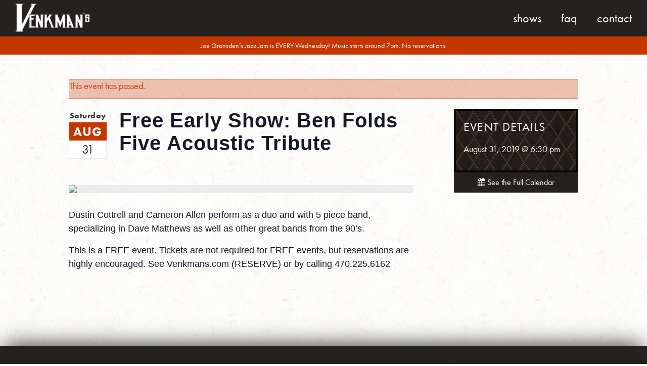

--- FILE ---
content_type: text/html; charset=UTF-8
request_url: https://venkmans.com/event/free-early-show-ben-folds-five-acoustic-tribute/
body_size: 36350
content:

<!doctype html>
<html lang="en-US">
  <head>
	<!--a2-->
  <meta charset="utf-8">
  <meta http-equiv="x-ua-compatible" content="ie=edge">
  <meta name="viewport" content="width=device-width, initial-scale=1">
   <!--The Real Favicon-->
	<link rel="apple-touch-icon" sizes="57x57" href="https://venkmans.com/wp-content/themes/venkmans/dist/images/apple-touch-icon-57x57.png">
	<link rel="apple-touch-icon" sizes="60x60" href="https://venkmans.com/wp-content/themes/venkmans/dist/images/apple-touch-icon-60x60.png">
	<link rel="apple-touch-icon" sizes="72x72" href="https://venkmans.com/wp-content/themes/venkmans/dist/images/apple-touch-icon-72x72.png">
	<link rel="apple-touch-icon" sizes="76x76" href="https://venkmans.com/wp-content/themes/venkmans/dist/images/apple-touch-icon-76x76.png">
	<link rel="apple-touch-icon" sizes="114x114" href="https://venkmans.com/wp-content/themes/venkmans/dist/images/apple-touch-icon-114x114.png">
	<link rel="apple-touch-icon" sizes="120x120" href="https://venkmans.com/wp-content/themes/venkmans/dist/images/apple-touch-icon-120x120.png">
	<link rel="apple-touch-icon" sizes="144x144" href="https://venkmans.com/wp-content/themes/venkmans/dist/images/apple-touch-icon-144x144.png">
	<link rel="apple-touch-icon" sizes="152x152" href="https://venkmans.com/wp-content/themes/venkmans/dist/images/apple-touch-icon-152x152.png">
	<link rel="apple-touch-icon" sizes="180x180" href="https://venkmans.com/wp-content/themes/venkmans/dist/images/apple-touch-icon-180x180.png">
	<link rel="icon" type="image/png" href="https://venkmans.com/wp-content/themes/venkmans/dist/images/favicon-32x32.png" sizes="32x32">
	<link rel="icon" type="image/png" href="https://venkmans.com/wp-content/themes/venkmans/dist/images/favicon-194x194.png" sizes="194x194">
	<link rel="icon" type="image/png" href="https://venkmans.com/wp-content/themes/venkmans/dist/images/favicon-96x96.png" sizes="96x96">
	<link rel="icon" type="image/png" href="https://venkmans.com/wp-content/themes/venkmans/dist/images/android-chrome-192x192.png" sizes="192x192">
	<link rel="icon" type="image/png" href="https://venkmans.com/wp-content/themes/venkmans/dist/images/favicon-16x16.png" sizes="16x16">
	<link rel="shortcut icon" type="image/x-icon" href="https://venkmans.com/wp-content/themes/venkmans/dist/images/favicon.ico">
	<link rel="manifest" href="https://venkmans.com/wp-content/themes/venkmans/dist/images/manifest.json">
	<link rel="mask-icon" href="https://venkmans.com/wp-content/themes/venkmans/dist/images/safari-pinned-tab.svg" color="#c12026">
	<meta name="msapplication-TileColor" content="#c12026">
	<meta name="msapplication-TileImage" content="https://venkmans.com/wp-content/themes/venkmans/dist/images/mstile-144x144.png">
	<meta name="theme-color" content="#c12026">
  <!--/The Real Favicon-->
  

	<link rel="apple-touch-icon" sizes="180x180" href="/apple-touch-icon.png">
	<link rel="icon" type="image/png" sizes="32x32" href="/favicon-32x32.png">
	<link rel="icon" type="image/png" sizes="16x16" href="/favicon-16x16.png">
	<link rel="manifest" href="/manifest.json">
	<link rel="mask-icon" href="/safari-pinned-tab.svg" color="#5bbad5">
	<meta name="theme-color" content="#ffffff">


	<link rel="stylesheet" href="https://venkmans.com/wp-content/plugins/the-events-calendar/vendor/bootstrap-datepicker/css/bootstrap-datepicker.standalone.min.css?ver=5.16.1.1">
<link rel="stylesheet" href="https://venkmans.com/wp-content/plugins/the-events-calendar/common/src/resources/css/variables-skeleton.min.css?ver=4.15.1">
<link rel="stylesheet" href="https://venkmans.com/wp-content/plugins/the-events-calendar/common/src/resources/css/common-skeleton.min.css?ver=4.15.1">
<link rel="stylesheet" href="https://venkmans.com/wp-content/plugins/the-events-calendar/common/vendor/tooltipster/tooltipster.bundle.min.css?ver=4.15.1">
<link rel="stylesheet" href="https://venkmans.com/wp-content/plugins/the-events-calendar/src/resources/css/views-skeleton.min.css?ver=5.16.1.1">
<link rel="stylesheet" href="https://venkmans.com/wp-content/plugins/the-events-calendar/common/src/resources/css/variables-full.min.css?ver=4.15.1">
<link rel="stylesheet" href="https://venkmans.com/wp-content/plugins/the-events-calendar/common/src/resources/css/common-full.min.css?ver=4.15.1">
<link rel="stylesheet" href="https://venkmans.com/wp-content/plugins/the-events-calendar/src/resources/css/views-full.min.css?ver=5.16.1.1">
<meta name='robots' content='index, follow, max-image-preview:large, max-snippet:-1, max-video-preview:-1' />

	<!-- This site is optimized with the Yoast SEO plugin v19.2 - https://yoast.com/wordpress/plugins/seo/ -->
	<title>Free Early Show: Ben Folds Five Acoustic Tribute - Venkman&#039;s | 740 Ralph McGill Blvd.</title>
	<link rel="canonical" href="https://venkmans.com/event/free-early-show-ben-folds-five-acoustic-tribute/" />
	<meta property="og:locale" content="en_US" />
	<meta property="og:type" content="article" />
	<meta property="og:title" content="Free Early Show: Ben Folds Five Acoustic Tribute - Venkman&#039;s | 740 Ralph McGill Blvd." />
	<meta property="og:description" content="Dustin Cottrell and Cameron Allen perform as a duo and with 5 piece band, specializing in Dave Matthews as well as other great bands from the 90&#8217;s.&nbsp; This is a FREE event. Tickets are not required for FREE events, but reservations are highly encouraged. See Venkmans.com (RESERVE) or by calling 470.225.6162" />
	<meta property="og:url" content="https://venkmans.com/event/free-early-show-ben-folds-five-acoustic-tribute/" />
	<meta property="og:site_name" content="Venkman&#039;s | 740 Ralph McGill Blvd." />
	<meta property="article:publisher" content="https://www.facebook.com/Venkmans?fref=ts" />
	<meta name="twitter:card" content="summary" />
	<meta name="twitter:site" content="@venkmansatl" />
	<script type="application/ld+json" class="yoast-schema-graph">{"@context":"https://schema.org","@graph":[{"@type":"WebSite","@id":"https://venkmans.com/#website","url":"https://venkmans.com/","name":"Venkman&#039;s | 740 Ralph McGill Blvd.","description":"Southern Comfort food and Eclectic Live Music in the Old Fourth Ward","potentialAction":[{"@type":"SearchAction","target":{"@type":"EntryPoint","urlTemplate":"https://venkmans.com/search/{search_term_string}"},"query-input":"required name=search_term_string"}],"inLanguage":"en-US"},{"@type":"WebPage","@id":"https://venkmans.com/event/free-early-show-ben-folds-five-acoustic-tribute/#webpage","url":"https://venkmans.com/event/free-early-show-ben-folds-five-acoustic-tribute/","name":"Free Early Show: Ben Folds Five Acoustic Tribute - Venkman&#039;s | 740 Ralph McGill Blvd.","isPartOf":{"@id":"https://venkmans.com/#website"},"datePublished":"2019-07-24T20:15:53+00:00","dateModified":"2019-07-24T20:15:53+00:00","breadcrumb":{"@id":"https://venkmans.com/event/free-early-show-ben-folds-five-acoustic-tribute/#breadcrumb"},"inLanguage":"en-US","potentialAction":[{"@type":"ReadAction","target":["https://venkmans.com/event/free-early-show-ben-folds-five-acoustic-tribute/"]}]},{"@type":"BreadcrumbList","@id":"https://venkmans.com/event/free-early-show-ben-folds-five-acoustic-tribute/#breadcrumb","itemListElement":[{"@type":"ListItem","position":1,"name":"Home","item":"https://venkmans.com/"},{"@type":"ListItem","position":2,"name":"Events","item":"https://venkmans.com/events/"},{"@type":"ListItem","position":3,"name":"Free Early Show: Ben Folds Five Acoustic Tribute"}]},{"@type":"Event","name":"Free Early Show: Ben Folds Five Acoustic Tribute","description":"Dustin Cottrell and Cameron Allen perform as a duo and with 5 piece band, specializing in Dave Matthews as well as other great bands from the 90&#8217;s.&nbsp; This is a FREE event. Tickets are not required for FREE events, but reservations are highly encouraged. See Venkmans.com (RESERVE) or by calling 470.225.6162","url":"https://venkmans.com/event/free-early-show-ben-folds-five-acoustic-tribute/","eventAttendanceMode":"https://schema.org/OfflineEventAttendanceMode","startDate":"2019-08-31T18:30:00-04:00","endDate":"2019-08-31T18:30:00-04:00","@id":"https://venkmans.com/event/free-early-show-ben-folds-five-acoustic-tribute/#event","mainEntityOfPage":{"@id":"https://venkmans.com/event/free-early-show-ben-folds-five-acoustic-tribute/#webpage"}}]}</script>
	<!-- / Yoast SEO plugin. -->


<link rel='dns-prefetch' href='//s.w.org' />
<link rel="stylesheet" href="https://venkmans.com/wp-content/plugins/the-events-calendar/src/resources/css/tribe-events-single-skeleton.min.css?ver=5.16.1.1">
<link rel="stylesheet" href="https://venkmans.com/wp-content/plugins/the-events-calendar/src/resources/css/tribe-events-single-full.min.css?ver=5.16.1.1">
<link rel="stylesheet" href="https://venkmans.com/wp/wp-includes/css/dist/block-library/style.min.css?ver=6.0">
<style id='global-styles-inline-css' type='text/css'>
body{--wp--preset--color--black: #000000;--wp--preset--color--cyan-bluish-gray: #abb8c3;--wp--preset--color--white: #ffffff;--wp--preset--color--pale-pink: #f78da7;--wp--preset--color--vivid-red: #cf2e2e;--wp--preset--color--luminous-vivid-orange: #ff6900;--wp--preset--color--luminous-vivid-amber: #fcb900;--wp--preset--color--light-green-cyan: #7bdcb5;--wp--preset--color--vivid-green-cyan: #00d084;--wp--preset--color--pale-cyan-blue: #8ed1fc;--wp--preset--color--vivid-cyan-blue: #0693e3;--wp--preset--color--vivid-purple: #9b51e0;--wp--preset--gradient--vivid-cyan-blue-to-vivid-purple: linear-gradient(135deg,rgba(6,147,227,1) 0%,rgb(155,81,224) 100%);--wp--preset--gradient--light-green-cyan-to-vivid-green-cyan: linear-gradient(135deg,rgb(122,220,180) 0%,rgb(0,208,130) 100%);--wp--preset--gradient--luminous-vivid-amber-to-luminous-vivid-orange: linear-gradient(135deg,rgba(252,185,0,1) 0%,rgba(255,105,0,1) 100%);--wp--preset--gradient--luminous-vivid-orange-to-vivid-red: linear-gradient(135deg,rgba(255,105,0,1) 0%,rgb(207,46,46) 100%);--wp--preset--gradient--very-light-gray-to-cyan-bluish-gray: linear-gradient(135deg,rgb(238,238,238) 0%,rgb(169,184,195) 100%);--wp--preset--gradient--cool-to-warm-spectrum: linear-gradient(135deg,rgb(74,234,220) 0%,rgb(151,120,209) 20%,rgb(207,42,186) 40%,rgb(238,44,130) 60%,rgb(251,105,98) 80%,rgb(254,248,76) 100%);--wp--preset--gradient--blush-light-purple: linear-gradient(135deg,rgb(255,206,236) 0%,rgb(152,150,240) 100%);--wp--preset--gradient--blush-bordeaux: linear-gradient(135deg,rgb(254,205,165) 0%,rgb(254,45,45) 50%,rgb(107,0,62) 100%);--wp--preset--gradient--luminous-dusk: linear-gradient(135deg,rgb(255,203,112) 0%,rgb(199,81,192) 50%,rgb(65,88,208) 100%);--wp--preset--gradient--pale-ocean: linear-gradient(135deg,rgb(255,245,203) 0%,rgb(182,227,212) 50%,rgb(51,167,181) 100%);--wp--preset--gradient--electric-grass: linear-gradient(135deg,rgb(202,248,128) 0%,rgb(113,206,126) 100%);--wp--preset--gradient--midnight: linear-gradient(135deg,rgb(2,3,129) 0%,rgb(40,116,252) 100%);--wp--preset--duotone--dark-grayscale: url('#wp-duotone-dark-grayscale');--wp--preset--duotone--grayscale: url('#wp-duotone-grayscale');--wp--preset--duotone--purple-yellow: url('#wp-duotone-purple-yellow');--wp--preset--duotone--blue-red: url('#wp-duotone-blue-red');--wp--preset--duotone--midnight: url('#wp-duotone-midnight');--wp--preset--duotone--magenta-yellow: url('#wp-duotone-magenta-yellow');--wp--preset--duotone--purple-green: url('#wp-duotone-purple-green');--wp--preset--duotone--blue-orange: url('#wp-duotone-blue-orange');--wp--preset--font-size--small: 13px;--wp--preset--font-size--medium: 20px;--wp--preset--font-size--large: 36px;--wp--preset--font-size--x-large: 42px;}.has-black-color{color: var(--wp--preset--color--black) !important;}.has-cyan-bluish-gray-color{color: var(--wp--preset--color--cyan-bluish-gray) !important;}.has-white-color{color: var(--wp--preset--color--white) !important;}.has-pale-pink-color{color: var(--wp--preset--color--pale-pink) !important;}.has-vivid-red-color{color: var(--wp--preset--color--vivid-red) !important;}.has-luminous-vivid-orange-color{color: var(--wp--preset--color--luminous-vivid-orange) !important;}.has-luminous-vivid-amber-color{color: var(--wp--preset--color--luminous-vivid-amber) !important;}.has-light-green-cyan-color{color: var(--wp--preset--color--light-green-cyan) !important;}.has-vivid-green-cyan-color{color: var(--wp--preset--color--vivid-green-cyan) !important;}.has-pale-cyan-blue-color{color: var(--wp--preset--color--pale-cyan-blue) !important;}.has-vivid-cyan-blue-color{color: var(--wp--preset--color--vivid-cyan-blue) !important;}.has-vivid-purple-color{color: var(--wp--preset--color--vivid-purple) !important;}.has-black-background-color{background-color: var(--wp--preset--color--black) !important;}.has-cyan-bluish-gray-background-color{background-color: var(--wp--preset--color--cyan-bluish-gray) !important;}.has-white-background-color{background-color: var(--wp--preset--color--white) !important;}.has-pale-pink-background-color{background-color: var(--wp--preset--color--pale-pink) !important;}.has-vivid-red-background-color{background-color: var(--wp--preset--color--vivid-red) !important;}.has-luminous-vivid-orange-background-color{background-color: var(--wp--preset--color--luminous-vivid-orange) !important;}.has-luminous-vivid-amber-background-color{background-color: var(--wp--preset--color--luminous-vivid-amber) !important;}.has-light-green-cyan-background-color{background-color: var(--wp--preset--color--light-green-cyan) !important;}.has-vivid-green-cyan-background-color{background-color: var(--wp--preset--color--vivid-green-cyan) !important;}.has-pale-cyan-blue-background-color{background-color: var(--wp--preset--color--pale-cyan-blue) !important;}.has-vivid-cyan-blue-background-color{background-color: var(--wp--preset--color--vivid-cyan-blue) !important;}.has-vivid-purple-background-color{background-color: var(--wp--preset--color--vivid-purple) !important;}.has-black-border-color{border-color: var(--wp--preset--color--black) !important;}.has-cyan-bluish-gray-border-color{border-color: var(--wp--preset--color--cyan-bluish-gray) !important;}.has-white-border-color{border-color: var(--wp--preset--color--white) !important;}.has-pale-pink-border-color{border-color: var(--wp--preset--color--pale-pink) !important;}.has-vivid-red-border-color{border-color: var(--wp--preset--color--vivid-red) !important;}.has-luminous-vivid-orange-border-color{border-color: var(--wp--preset--color--luminous-vivid-orange) !important;}.has-luminous-vivid-amber-border-color{border-color: var(--wp--preset--color--luminous-vivid-amber) !important;}.has-light-green-cyan-border-color{border-color: var(--wp--preset--color--light-green-cyan) !important;}.has-vivid-green-cyan-border-color{border-color: var(--wp--preset--color--vivid-green-cyan) !important;}.has-pale-cyan-blue-border-color{border-color: var(--wp--preset--color--pale-cyan-blue) !important;}.has-vivid-cyan-blue-border-color{border-color: var(--wp--preset--color--vivid-cyan-blue) !important;}.has-vivid-purple-border-color{border-color: var(--wp--preset--color--vivid-purple) !important;}.has-vivid-cyan-blue-to-vivid-purple-gradient-background{background: var(--wp--preset--gradient--vivid-cyan-blue-to-vivid-purple) !important;}.has-light-green-cyan-to-vivid-green-cyan-gradient-background{background: var(--wp--preset--gradient--light-green-cyan-to-vivid-green-cyan) !important;}.has-luminous-vivid-amber-to-luminous-vivid-orange-gradient-background{background: var(--wp--preset--gradient--luminous-vivid-amber-to-luminous-vivid-orange) !important;}.has-luminous-vivid-orange-to-vivid-red-gradient-background{background: var(--wp--preset--gradient--luminous-vivid-orange-to-vivid-red) !important;}.has-very-light-gray-to-cyan-bluish-gray-gradient-background{background: var(--wp--preset--gradient--very-light-gray-to-cyan-bluish-gray) !important;}.has-cool-to-warm-spectrum-gradient-background{background: var(--wp--preset--gradient--cool-to-warm-spectrum) !important;}.has-blush-light-purple-gradient-background{background: var(--wp--preset--gradient--blush-light-purple) !important;}.has-blush-bordeaux-gradient-background{background: var(--wp--preset--gradient--blush-bordeaux) !important;}.has-luminous-dusk-gradient-background{background: var(--wp--preset--gradient--luminous-dusk) !important;}.has-pale-ocean-gradient-background{background: var(--wp--preset--gradient--pale-ocean) !important;}.has-electric-grass-gradient-background{background: var(--wp--preset--gradient--electric-grass) !important;}.has-midnight-gradient-background{background: var(--wp--preset--gradient--midnight) !important;}.has-small-font-size{font-size: var(--wp--preset--font-size--small) !important;}.has-medium-font-size{font-size: var(--wp--preset--font-size--medium) !important;}.has-large-font-size{font-size: var(--wp--preset--font-size--large) !important;}.has-x-large-font-size{font-size: var(--wp--preset--font-size--x-large) !important;}
</style>
<link rel="stylesheet" href="https://venkmans.com/wp-content/plugins/contact-form-7/includes/css/styles.css?ver=5.5.3">
<link rel="stylesheet" href="https://venkmans.com/wp-content/themes/venkmans/dist/styles/main.css?st=1603468414">
<script src="https://ajax.googleapis.com/ajax/libs/jquery/1.12.4/jquery.min.js" id="jquery-js"></script>
<script>window.jQuery || document.write('<script src="https://venkmans.com/wp/wp-includes/js/jquery/jquery.js"><\/script>')</script>
<script src="https://venkmans.com/wp-content/plugins/the-events-calendar/common/src/resources/js/tribe-common.min.js?ver=4.15.1" id="tribe-common-js"></script>
<script src="https://venkmans.com/wp-content/plugins/the-events-calendar/src/resources/js/views/breakpoints.js?ver=5.16.1.1" id="tribe-events-views-v2-breakpoints-js"></script>
<link rel="https://api.w.org/" href="https://venkmans.com/wp-json/" /><link rel="alternate" type="application/json" href="https://venkmans.com/wp-json/wp/v2/tribe_events/45312" /><link rel="alternate" type="application/json+oembed" href="https://venkmans.com/wp-json/oembed/1.0/embed?url=https%3A%2F%2Fvenkmans.com%2Fevent%2Ffree-early-show-ben-folds-five-acoustic-tribute%2F" />
<link rel="alternate" type="text/xml+oembed" href="https://venkmans.com/wp-json/oembed/1.0/embed?url=https%3A%2F%2Fvenkmans.com%2Fevent%2Ffree-early-show-ben-folds-five-acoustic-tribute%2F&#038;format=xml" />

<!-- Bad Behavior 2.2.24 run time: 1.181 ms -->
<meta name="tec-api-version" content="v1"><meta name="tec-api-origin" content="https://venkmans.com"><link rel="alternate" href="https://venkmans.com/wp-json/tribe/events/v1/events/45312" /><script type='text/javascript'> var ajaxurl = 'https://venkmans.com/wp/wp-admin/admin-ajax.php';</script><META NAME="ROBOTS" CONTENT="NOINDEX, NOFOLLOW">	<script src="https://use.typekit.net/pot1iam.js"></script>
	<script>try{Typekit.load({ async: true });}catch(e){}</script>
	<script src="https://use.fontawesome.com/76aa27be85.js"></script>
	<!--FontAwesome-->
	<script src="https://use.fontawesome.com/8f1d3650b5.js"></script>
	
	<style>
		header.banner.onslider a.brand{position:absolute;}
	</style>
	<!-- Global site tag (gtag.js) - Google Analytics -->
	<script async src="https://www.googletagmanager.com/gtag/js?id=UA-143435069-1"></script>
	<script>
	  window.dataLayer = window.dataLayer || [];
	  function gtag(){dataLayer.push(arguments);}
	  gtag('js', new Date());
	
	  gtag('config', 'UA-143435069-1');
	</script>
	<style>
		header.banner nav.nav-primary ul li a {display: block;}
	</style>
</head>


  <!-- Facebook Pixel Code -->
<script>
  !function(f,b,e,v,n,t,s)
  {if(f.fbq)return;n=f.fbq=function(){n.callMethod?
  n.callMethod.apply(n,arguments):n.queue.push(arguments)};
  if(!f._fbq)f._fbq=n;n.push=n;n.loaded=!0;n.version='2.0';
  n.queue=[];t=b.createElement(e);t.async=!0;
  t.src=v;s=b.getElementsByTagName(e)[0];
  s.parentNode.insertBefore(t,s)}(window, document,'script',
  'https://connect.facebook.net/en_US/fbevents.js');
  fbq('init', '831087793765259');
  fbq('track', 'PageView');
</script>
<noscript><img height="1" width="1" style="display:none"
  src="https://www.facebook.com/tr?id=831087793765259&ev=PageView&noscript=1"
/></noscript>
<!-- End Facebook Pixel Code -->


  <body class="tribe_events-template-default single single-tribe_events postid-45312 tribe-events-page-template tribe-no-js tribe-filter-live  sidebar-primary">
    <!--[if IE]>
      <div class="alert alert-warning">
        You are using an <strong>outdated</strong> browser. Please <a href="http://browsehappy.com/">upgrade your browser</a> to improve your experience.      </div>
    <![endif]-->
    <header  class=" banner">
  <div class="container">
    <a class="brand" href="https://venkmans.com/">
	    <img src="https://venkmans.com/wp-content/themes/venkmans/dist/images/logovenk.png">
    </a>
    <a class="menu-toggle"><span class="bars"></span></a>
    <nav class="nav-primary">
      <ul id="menu-primary-navigation" class="nav"><li class="menu-shows"><a href="/events">Shows</a></li>
<li class="menu-faq"><a href="/faq">FAQ</a></li>
<li class="menu-contact"><a href="https://venkmans.com#contact">Contact</a></li>
</ul>    </nav>
  </div>
</header>

<style>
.banner-m{
	position: relative;
	top: 0;
	left: 0;
	right: 0;
	padding: 5px;
	background: #c33700;
	z-index: 999;
	text-align: center;
	color: #fff;
}
.container.thin{max-width:900px;}
@media screen and (min-width: 800px) {
	.banner-m{padding:9px;}
}
.banner-m p, .banner-m span, .banner-m a, .banner-m li{ font-size:14px; line-height:18px; display: block;}
.banner-m a{color:#fff!important; font-weight: 700!important;}

body:not(.home) .banner-m{
	margin-top: 62px;
	margin-bottom:-62px;
}
@media screen and (min-width: 800px) {
	body:not(.home) .banner-m{
		margin-top:72px!important;
		margin-bottom:-72px!important;
	}
}
.banner-m .container > *:last-child{margin-bottom:0;}
</style>
<div class="banner-m">
	<div class="container thin"><p>Joe Gransden&#8217;s Jazz Jam is EVERY Wednesday! Music starts around 7pm. No reservations.</p>
</div>
</div>
    <div class="wrap" role="document">

      <main class="main">
        
	<div class="page-wrap">
		<div class="container">
		  <main id="tribe-events-pg-template" class="tribe-events-pg-template"><div class="tribe-events-before-html"></div><span class="tribe-events-ajax-loading"><img class="tribe-events-spinner-medium" src="https://venkmans.com/wp-content/plugins/the-events-calendar/src/resources/images/tribe-loading.gif" alt="Loading Events" /></span>
<div id="tribe-events-content" class="tribe-events-single">

	<!-- Notices -->
	<div class="tribe-events-notices"><ul><li>This event has passed.</li></ul></div>

	
	<div class="cft-g page-body-grid">
		
		<div class="cft-gi main">
			
			
			<div class="event-title-cft">
				<div class="date-box">
					<!--<span class="day">Thursday</span>-->
					<span class="day">Saturday</span>
					<div class="month">Aug</div>
					<div class="date">31</div>
				</div>
								<h1 class="tribe-events-single-event-title">
					Free Early Show: Ben Folds Five Acoustic Tribute				</h1>
			</div>
			
			<!-- Event header -->
			<div id="tribe-events-header"  data-title="Free Early Show: Ben Folds Five Acoustic Tribute - Venkman&#039;s | 740 Ralph McGill Blvd." data-viewtitle="Free Early Show: Ben Folds Five Acoustic Tribute">
				<!-- Navigation -->
				<h3 class="tribe-events-visuallyhidden">Event Navigation</h3>
				<!-- .tribe-events-sub-nav -->
			</div>
			<!-- #tribe-events-header -->
		
							<div id="post-45312" class="post-45312 tribe_events type-tribe_events status-publish hentry tribe_events_cat-ticketed-shows cat_ticketed-shows">
											<div class="event-featured-image-container">
							<img class="featured-image wide" src="https://www.bigtickets.com/img/accounts/1998/event/51hJ6LuTeAL1.jpg">
						</div>
											
		
					<!-- Event content -->
										<div class="tribe-events-single-event-description tribe-events-content">
						<p>Dustin Cottrell and Cameron Allen perform as a duo and with 5 piece band, specializing in Dave Matthews as well as other great bands from the 90&#8217;s.&nbsp;</p>
<p>This is a FREE event. Tickets are not required for FREE events, but reservations are highly encouraged. See Venkmans.com (RESERVE) or by calling 470.225.6162</p>
					</div>
					<!-- .tribe-events-single-event-description -->
							
					<!-- Event meta -->
									</div> <!-- #post-x -->
										
			
			
		</div><!--/.cft-gi-
		
		
		
		--><div class="cft-gi sidebar">
			<div class="speaker-box">
				<div class="tribe-events-schedule tribe-clearfix" style="display:block">
					<h3>Event Details</h3>	
					
										
									
					<p><span class="tribe-event-date-start">August 31, 2019 @ 6:30 pm</span></p>															<div class="event-action-container">
		
</div>				</div>
			</div>
			
						
				<a class="btn btn-secondary large all-shows" href="https://venkmans.com/events/" title="See all events"><i class="fa fa-calendar"></i> See the Full Calendar</a>
		</div><!---/.cft-go-->
			
			
		
	</div><!--/.cft-g-->

	

</div><!-- #tribe-events-content -->

 
 
 
 
 
 
 
 
 
 
 
 <div class="tribe-events-after-html"></div>
<!--
This calendar is powered by The Events Calendar.
http://evnt.is/18wn
-->
</main>		</div>
	</div>
      </main><!-- /.main -->

    </div><!-- /.wrap -->
    <footer class="site-footer">
	<div class="container">
		<div class="cft-g footer-grid" style="text-align: center;">
			<div class="cft-gi">
				<h3>Contact Info</h3>
				<ul>
	       <!-- <li>
	        	<i class="fa fa-phone"></i> (470) 225-6162
	        </li>-->
	        <li>
	        	<a href="https://www.google.com/maps/place/740+Ralph+McGill+Blvd+NE,+Atlanta,+GA+30312/@33.7666583,-84.3633603,17z/data=!3m1!4b1!4m2!3m1!1s0x88f50405134eb411:0x202b07fbd860d264">
		        	<i class="fa fa-map-marker"></i> 740 Ralph McGill Blvd.
		        </a>
		      </li>
	        <li>
						<a href="mailto:info@venkmans.com">
		        	<i class="fa fa-envelope"></i> info@venkmans.com
		        </a>
		       </li>
	      </ul>
			</div><!--
			--><div class="cft-gi">
				<h3>Follow Venkman's</h3>
				<ul class="social-list">
	        <li><a target="_blank" href="https://instagram.com/venkmansatl/" title="Venkman's Instagram"><i class="fa fa-instagram"></i></a></li>
	        <li><a target="_blank" href="https://www.facebook.com/Venkmans?fref=ts" title="Venkman's Facebook"><i class="fa fa-facebook"></i></a></li>
	        <li><a target="_blank" href="https://twitter.com/venkmansatl" title="Venkman's Twitter"><i class="fa fa-twitter"></i></a></li>
	        <li><a target="_blank" href="http://www.yelp.com/biz/venkmans-atlanta" title="Venkman's Yelp"><i class="fa fa-yelp"></i></a></li>
	        <!--<li><a onclick="alert('This will link to your Spotify page or a custom playlist'); return false;" href="" title="Venkman's Instagram"><i class="fa fa-spotify"></i></a></li>-->
				</ul>
				
				
					<style>
						#mc_embed_signup{
							width:100%;
							max-width:300px;
							margin:auto;
							display: block;
							margin-top:20px;
							position: relative;
						}
						button.submit-mc{
							position: absolute;
							top: 0;
							right: 0;
							height: 38px;
							width: 42px;
						}
						#mce-EMAIL{
							width:100%;
							padding-right:50px;
						}
						#mc_embed_signup div.mce_inline_error{
							background:#c33700;
							font-weight:400;
						}
					</style>
					<!-- Begin MailChimp Signup Form -->
					<div id="mc_embed_signup">
					<form action="https://venkmans.us12.list-manage.com/subscribe/post?u=6bd65235c626c3b7cc3abd40d&amp;id=5601a26d83" method="post" id="mc-embedded-subscribe-form" name="mc-embedded-subscribe-form" class="validate" target="_blank" novalidate>
					    <div id="mc_embed_signup_scroll">
					<div class="mc-field-group">
					</label>
						<input type="email" value="" style="width:100%" placeholder="Enter your email to receive updates"  name="EMAIL" class="required email" id="mce-EMAIL">
					</div>
						<div id="mce-responses" class="clear">
							<div class="response" id="mce-error-response" style="display:none"></div>
							<div class="response" id="mce-success-response" style="display:none"></div>
						</div>    <!-- real people should not fill this in and expect good things - do not remove this or risk form bot signups-->
					    <div style="position: absolute; left: -5000px; top:-500px; margin:0;" aria-hidden="true"><input type="text" name="b_6bd65235c626c3b7cc3abd40d_5601a26d83" tabindex="-1" value=""></div>
					    <div class="clear"><button type="submit" class="submit-mc btn"><i class="fa fa-envelope"></i></button></div>
					    </div>
					</form>
					</div>
					<script type='text/javascript' src='//s3.amazonaws.com/downloads.mailchimp.com/js/mc-validate.js'></script><script type='text/javascript'>(function($) {window.fnames = new Array(); window.ftypes = new Array();fnames[0]='EMAIL';ftypes[0]='email';fnames[1]='FNAME';ftypes[1]='text';fnames[2]='LNAME';ftypes[2]='text';}(jQuery));var $mcj = jQuery.noConflict(true);</script>
<!--End mc_embed_signup-->

			</div><!--
			<div class="cft-gi">
				<!--
				<h3>Reservations</h3>


				<div style="text-align:center">
		      <!--<script type="text/javascript" src="https://widget.reserve.com/reserve-widget.js?restaurant_id=79ca211e-6cb1-444f-9060-7ff42508cbcb"></script>-
		      <a href="https://resy.com/cities/atl/venkmans" class="btn reservation-button ghost rsrv-link">Make a reservation</a>
		    </div>	
							

				
				<a href="http://www.opentable.com/single.aspx?rid=193267&restref=193267" class="btn reservation-button ghost">Make a reservation</a>
				<a class="ticketfly-link" target="_blank" href="http://www.ticketfly.com/search/?q=venkmans">Need a reservation for a ticketed show?</a>
		--
		&nbsp;
			
			</div>-->
		</div>
	</div>
	<!--
<div class="resy-link-container">	
	<a href="#" class="resy-link"></a>
</div>
<style>
	.resy-link-container{
		position:absolute;
		left:-10000px;
	}
</style>
-->
</footer>
		<script>
		( function ( body ) {
			'use strict';
			body.className = body.className.replace( /\btribe-no-js\b/, 'tribe-js' );
		} )( document.body );
		</script>
		<script> /* <![CDATA[ */var tribe_l10n_datatables = {"aria":{"sort_ascending":": activate to sort column ascending","sort_descending":": activate to sort column descending"},"length_menu":"Show _MENU_ entries","empty_table":"No data available in table","info":"Showing _START_ to _END_ of _TOTAL_ entries","info_empty":"Showing 0 to 0 of 0 entries","info_filtered":"(filtered from _MAX_ total entries)","zero_records":"No matching records found","search":"Search:","all_selected_text":"All items on this page were selected. ","select_all_link":"Select all pages","clear_selection":"Clear Selection.","pagination":{"all":"All","next":"Next","previous":"Previous"},"select":{"rows":{"0":"","_":": Selected %d rows","1":": Selected 1 row"}},"datepicker":{"dayNames":["Sunday","Monday","Tuesday","Wednesday","Thursday","Friday","Saturday"],"dayNamesShort":["Sun","Mon","Tue","Wed","Thu","Fri","Sat"],"dayNamesMin":["S","M","T","W","T","F","S"],"monthNames":["January","February","March","April","May","June","July","August","September","October","November","December"],"monthNamesShort":["January","February","March","April","May","June","July","August","September","October","November","December"],"monthNamesMin":["Jan","Feb","Mar","Apr","May","Jun","Jul","Aug","Sep","Oct","Nov","Dec"],"nextText":"Next","prevText":"Prev","currentText":"Today","closeText":"Done","today":"Today","clear":"Clear"}};/* ]]> */ </script><script src="https://venkmans.com/wp-content/plugins/the-events-calendar/vendor/bootstrap-datepicker/js/bootstrap-datepicker.min.js?ver=5.16.1.1" id="tribe-events-views-v2-bootstrap-datepicker-js"></script>
<script src="https://venkmans.com/wp-content/plugins/the-events-calendar/src/resources/js/views/viewport.js?ver=5.16.1.1" id="tribe-events-views-v2-viewport-js"></script>
<script src="https://venkmans.com/wp-content/plugins/the-events-calendar/src/resources/js/views/accordion.js?ver=5.16.1.1" id="tribe-events-views-v2-accordion-js"></script>
<script src="https://venkmans.com/wp-content/plugins/the-events-calendar/src/resources/js/views/view-selector.js?ver=5.16.1.1" id="tribe-events-views-v2-view-selector-js"></script>
<script src="https://venkmans.com/wp-content/plugins/the-events-calendar/src/resources/js/views/ical-links.js?ver=5.16.1.1" id="tribe-events-views-v2-ical-links-js"></script>
<script src="https://venkmans.com/wp-content/plugins/the-events-calendar/src/resources/js/views/navigation-scroll.js?ver=5.16.1.1" id="tribe-events-views-v2-navigation-scroll-js"></script>
<script src="https://venkmans.com/wp-content/plugins/the-events-calendar/src/resources/js/views/multiday-events.js?ver=5.16.1.1" id="tribe-events-views-v2-multiday-events-js"></script>
<script src="https://venkmans.com/wp-content/plugins/the-events-calendar/src/resources/js/views/month-mobile-events.js?ver=5.16.1.1" id="tribe-events-views-v2-month-mobile-events-js"></script>
<script src="https://venkmans.com/wp-content/plugins/the-events-calendar/src/resources/js/views/month-grid.js?ver=5.16.1.1" id="tribe-events-views-v2-month-grid-js"></script>
<script src="https://venkmans.com/wp-content/plugins/the-events-calendar/common/vendor/tooltipster/tooltipster.bundle.min.js?ver=4.15.1" id="tribe-tooltipster-js"></script>
<script src="https://venkmans.com/wp-content/plugins/the-events-calendar/src/resources/js/views/tooltip.js?ver=5.16.1.1" id="tribe-events-views-v2-tooltip-js"></script>
<script src="https://venkmans.com/wp-content/plugins/the-events-calendar/src/resources/js/views/events-bar.js?ver=5.16.1.1" id="tribe-events-views-v2-events-bar-js"></script>
<script src="https://venkmans.com/wp-content/plugins/the-events-calendar/src/resources/js/views/events-bar-inputs.js?ver=5.16.1.1" id="tribe-events-views-v2-events-bar-inputs-js"></script>
<script src="https://venkmans.com/wp-content/plugins/the-events-calendar/src/resources/js/views/datepicker.js?ver=5.16.1.1" id="tribe-events-views-v2-datepicker-js"></script>
<script src="https://venkmans.com/wp/wp-includes/js/dist/vendor/regenerator-runtime.min.js?ver=0.13.9" id="regenerator-runtime-js"></script>
<script src="https://venkmans.com/wp/wp-includes/js/dist/vendor/wp-polyfill.min.js?ver=3.15.0" id="wp-polyfill-js"></script>
<script type='text/javascript' id='contact-form-7-js-extra'>
/* <![CDATA[ */
var wpcf7 = {"api":{"root":"https:\/\/venkmans.com\/wp-json\/","namespace":"contact-form-7\/v1"}};
/* ]]> */
</script>
<script src="https://venkmans.com/wp-content/plugins/contact-form-7/includes/js/index.js?ver=5.5.3" id="contact-form-7-js"></script>
<script src="https://venkmans.com/wp/wp-includes/js/comment-reply.min.js?ver=6.0" id="comment-reply-js"></script>
<script src="https://venkmans.com/wp-content/themes/venkmans/dist/scripts/main.js?st=1603468413" id="sage/js-js"></script>
<script src="https://venkmans.com/wp-content/plugins/the-events-calendar/common/src/resources/js/utils/query-string.js?ver=4.15.1" id="tribe-query-string-js"></script>
<script src="https://venkmans.com/wp-content/plugins/the-events-calendar/common/src/resources/js/underscore-before.js"></script>
<script src="https://venkmans.com/wp/wp-includes/js/underscore.min.js?ver=1.13.3" id="underscore-js"></script>
<script src="https://venkmans.com/wp-content/plugins/the-events-calendar/common/src/resources/js/underscore-after.js"></script>
<script defer src="https://venkmans.com/wp-content/plugins/the-events-calendar/src/resources/js/views/manager.js?ver=5.16.1.1" id="tribe-events-views-v2-manager-js"></script>
    <script src="https://widgets.resy.com/embed.js"></script>
<script type="text/javascript">
	console.log(jQuery);
	console.log($);
	$(document).ready(function(){
		var link = $('.resy-link'); 
		resyWidget.addButton(link, {"venueId":5574,"apiKey":"2fUzAFridMBPEfBRCkzZnvBiunohTE17","replace":true,});
		
		$('a[href="https://resy.com/cities/atl/venkmans"]').on('click', function(e){
			e.preventDefault();
			var link = $('.resy-link-container').find('span').eq(0);
			link.trigger('click');
		});
		
		function reserve_on_date(){
			resyWidget.config({"date":"2019-08-31", "venueId":5574,"apiKey":"2fUzAFridMBPEfBRCkzZnvBiunohTE17","replace":true});
			resyWidget.openModal();
	    };
		$('.reserve-on-date').on('click', function(e){
			e.preventDefault();
			reserve_on_date();
		});
	
	});
</script>
  </body>
</html>
